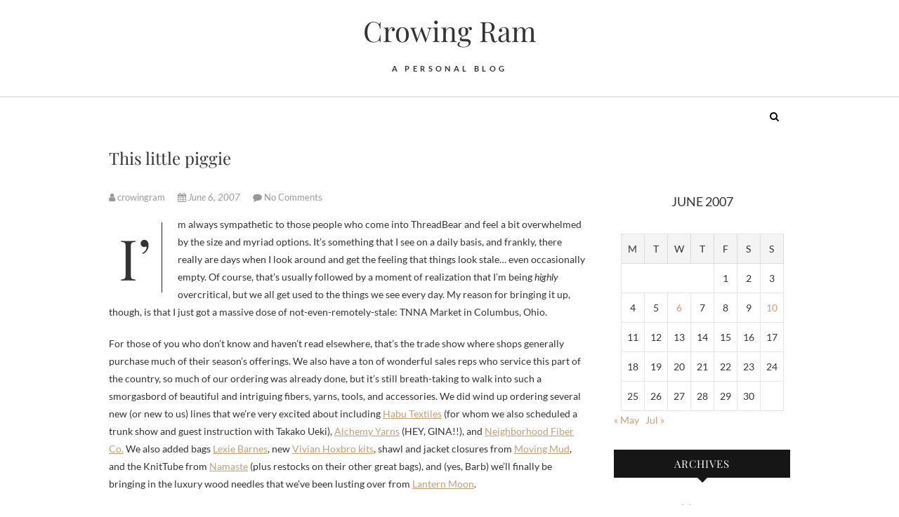

--- FILE ---
content_type: text/html; charset=UTF-8
request_url: https://www.crowingram.com/2007/06/06/142/
body_size: 13582
content:
<!DOCTYPE html>
<html lang="en-US">
<head>
<meta charset="UTF-8" />
<link rel="profile" href="http://gmpg.org/xfn/11" />
<link rel="pingback" href="https://www.crowingram.com/xmlrpc.php" />
<title>This little piggie &#8211; Crowing Ram</title>
<meta name='robots' content='max-image-preview:large' />
<link rel="alternate" type="application/rss+xml" title="Crowing Ram &raquo; Feed" href="https://www.crowingram.com/feed/" />
<link rel="alternate" type="application/rss+xml" title="Crowing Ram &raquo; Comments Feed" href="https://www.crowingram.com/comments/feed/" />
<link rel="alternate" type="application/rss+xml" title="Crowing Ram &raquo; This little piggie Comments Feed" href="https://www.crowingram.com/2007/06/06/142/feed/" />
<script type="text/javascript">
/* <![CDATA[ */
window._wpemojiSettings = {"baseUrl":"https:\/\/s.w.org\/images\/core\/emoji\/14.0.0\/72x72\/","ext":".png","svgUrl":"https:\/\/s.w.org\/images\/core\/emoji\/14.0.0\/svg\/","svgExt":".svg","source":{"concatemoji":"https:\/\/www.crowingram.com\/wp-includes\/js\/wp-emoji-release.min.js?ver=6.4.7"}};
/*! This file is auto-generated */
!function(i,n){var o,s,e;function c(e){try{var t={supportTests:e,timestamp:(new Date).valueOf()};sessionStorage.setItem(o,JSON.stringify(t))}catch(e){}}function p(e,t,n){e.clearRect(0,0,e.canvas.width,e.canvas.height),e.fillText(t,0,0);var t=new Uint32Array(e.getImageData(0,0,e.canvas.width,e.canvas.height).data),r=(e.clearRect(0,0,e.canvas.width,e.canvas.height),e.fillText(n,0,0),new Uint32Array(e.getImageData(0,0,e.canvas.width,e.canvas.height).data));return t.every(function(e,t){return e===r[t]})}function u(e,t,n){switch(t){case"flag":return n(e,"\ud83c\udff3\ufe0f\u200d\u26a7\ufe0f","\ud83c\udff3\ufe0f\u200b\u26a7\ufe0f")?!1:!n(e,"\ud83c\uddfa\ud83c\uddf3","\ud83c\uddfa\u200b\ud83c\uddf3")&&!n(e,"\ud83c\udff4\udb40\udc67\udb40\udc62\udb40\udc65\udb40\udc6e\udb40\udc67\udb40\udc7f","\ud83c\udff4\u200b\udb40\udc67\u200b\udb40\udc62\u200b\udb40\udc65\u200b\udb40\udc6e\u200b\udb40\udc67\u200b\udb40\udc7f");case"emoji":return!n(e,"\ud83e\udef1\ud83c\udffb\u200d\ud83e\udef2\ud83c\udfff","\ud83e\udef1\ud83c\udffb\u200b\ud83e\udef2\ud83c\udfff")}return!1}function f(e,t,n){var r="undefined"!=typeof WorkerGlobalScope&&self instanceof WorkerGlobalScope?new OffscreenCanvas(300,150):i.createElement("canvas"),a=r.getContext("2d",{willReadFrequently:!0}),o=(a.textBaseline="top",a.font="600 32px Arial",{});return e.forEach(function(e){o[e]=t(a,e,n)}),o}function t(e){var t=i.createElement("script");t.src=e,t.defer=!0,i.head.appendChild(t)}"undefined"!=typeof Promise&&(o="wpEmojiSettingsSupports",s=["flag","emoji"],n.supports={everything:!0,everythingExceptFlag:!0},e=new Promise(function(e){i.addEventListener("DOMContentLoaded",e,{once:!0})}),new Promise(function(t){var n=function(){try{var e=JSON.parse(sessionStorage.getItem(o));if("object"==typeof e&&"number"==typeof e.timestamp&&(new Date).valueOf()<e.timestamp+604800&&"object"==typeof e.supportTests)return e.supportTests}catch(e){}return null}();if(!n){if("undefined"!=typeof Worker&&"undefined"!=typeof OffscreenCanvas&&"undefined"!=typeof URL&&URL.createObjectURL&&"undefined"!=typeof Blob)try{var e="postMessage("+f.toString()+"("+[JSON.stringify(s),u.toString(),p.toString()].join(",")+"));",r=new Blob([e],{type:"text/javascript"}),a=new Worker(URL.createObjectURL(r),{name:"wpTestEmojiSupports"});return void(a.onmessage=function(e){c(n=e.data),a.terminate(),t(n)})}catch(e){}c(n=f(s,u,p))}t(n)}).then(function(e){for(var t in e)n.supports[t]=e[t],n.supports.everything=n.supports.everything&&n.supports[t],"flag"!==t&&(n.supports.everythingExceptFlag=n.supports.everythingExceptFlag&&n.supports[t]);n.supports.everythingExceptFlag=n.supports.everythingExceptFlag&&!n.supports.flag,n.DOMReady=!1,n.readyCallback=function(){n.DOMReady=!0}}).then(function(){return e}).then(function(){var e;n.supports.everything||(n.readyCallback(),(e=n.source||{}).concatemoji?t(e.concatemoji):e.wpemoji&&e.twemoji&&(t(e.twemoji),t(e.wpemoji)))}))}((window,document),window._wpemojiSettings);
/* ]]> */
</script>
<style id='wp-emoji-styles-inline-css' type='text/css'>

	img.wp-smiley, img.emoji {
		display: inline !important;
		border: none !important;
		box-shadow: none !important;
		height: 1em !important;
		width: 1em !important;
		margin: 0 0.07em !important;
		vertical-align: -0.1em !important;
		background: none !important;
		padding: 0 !important;
	}
</style>
<link rel='stylesheet' id='wp-block-library-css' href='https://www.crowingram.com/wp-includes/css/dist/block-library/style.min.css?ver=6.4.7' type='text/css' media='all' />
<style id='classic-theme-styles-inline-css' type='text/css'>
/*! This file is auto-generated */
.wp-block-button__link{color:#fff;background-color:#32373c;border-radius:9999px;box-shadow:none;text-decoration:none;padding:calc(.667em + 2px) calc(1.333em + 2px);font-size:1.125em}.wp-block-file__button{background:#32373c;color:#fff;text-decoration:none}
</style>
<style id='global-styles-inline-css' type='text/css'>
body{--wp--preset--color--black: #000000;--wp--preset--color--cyan-bluish-gray: #abb8c3;--wp--preset--color--white: #ffffff;--wp--preset--color--pale-pink: #f78da7;--wp--preset--color--vivid-red: #cf2e2e;--wp--preset--color--luminous-vivid-orange: #ff6900;--wp--preset--color--luminous-vivid-amber: #fcb900;--wp--preset--color--light-green-cyan: #7bdcb5;--wp--preset--color--vivid-green-cyan: #00d084;--wp--preset--color--pale-cyan-blue: #8ed1fc;--wp--preset--color--vivid-cyan-blue: #0693e3;--wp--preset--color--vivid-purple: #9b51e0;--wp--preset--gradient--vivid-cyan-blue-to-vivid-purple: linear-gradient(135deg,rgba(6,147,227,1) 0%,rgb(155,81,224) 100%);--wp--preset--gradient--light-green-cyan-to-vivid-green-cyan: linear-gradient(135deg,rgb(122,220,180) 0%,rgb(0,208,130) 100%);--wp--preset--gradient--luminous-vivid-amber-to-luminous-vivid-orange: linear-gradient(135deg,rgba(252,185,0,1) 0%,rgba(255,105,0,1) 100%);--wp--preset--gradient--luminous-vivid-orange-to-vivid-red: linear-gradient(135deg,rgba(255,105,0,1) 0%,rgb(207,46,46) 100%);--wp--preset--gradient--very-light-gray-to-cyan-bluish-gray: linear-gradient(135deg,rgb(238,238,238) 0%,rgb(169,184,195) 100%);--wp--preset--gradient--cool-to-warm-spectrum: linear-gradient(135deg,rgb(74,234,220) 0%,rgb(151,120,209) 20%,rgb(207,42,186) 40%,rgb(238,44,130) 60%,rgb(251,105,98) 80%,rgb(254,248,76) 100%);--wp--preset--gradient--blush-light-purple: linear-gradient(135deg,rgb(255,206,236) 0%,rgb(152,150,240) 100%);--wp--preset--gradient--blush-bordeaux: linear-gradient(135deg,rgb(254,205,165) 0%,rgb(254,45,45) 50%,rgb(107,0,62) 100%);--wp--preset--gradient--luminous-dusk: linear-gradient(135deg,rgb(255,203,112) 0%,rgb(199,81,192) 50%,rgb(65,88,208) 100%);--wp--preset--gradient--pale-ocean: linear-gradient(135deg,rgb(255,245,203) 0%,rgb(182,227,212) 50%,rgb(51,167,181) 100%);--wp--preset--gradient--electric-grass: linear-gradient(135deg,rgb(202,248,128) 0%,rgb(113,206,126) 100%);--wp--preset--gradient--midnight: linear-gradient(135deg,rgb(2,3,129) 0%,rgb(40,116,252) 100%);--wp--preset--font-size--small: 13px;--wp--preset--font-size--medium: 20px;--wp--preset--font-size--large: 36px;--wp--preset--font-size--x-large: 42px;--wp--preset--spacing--20: 0.44rem;--wp--preset--spacing--30: 0.67rem;--wp--preset--spacing--40: 1rem;--wp--preset--spacing--50: 1.5rem;--wp--preset--spacing--60: 2.25rem;--wp--preset--spacing--70: 3.38rem;--wp--preset--spacing--80: 5.06rem;--wp--preset--shadow--natural: 6px 6px 9px rgba(0, 0, 0, 0.2);--wp--preset--shadow--deep: 12px 12px 50px rgba(0, 0, 0, 0.4);--wp--preset--shadow--sharp: 6px 6px 0px rgba(0, 0, 0, 0.2);--wp--preset--shadow--outlined: 6px 6px 0px -3px rgba(255, 255, 255, 1), 6px 6px rgba(0, 0, 0, 1);--wp--preset--shadow--crisp: 6px 6px 0px rgba(0, 0, 0, 1);}:where(.is-layout-flex){gap: 0.5em;}:where(.is-layout-grid){gap: 0.5em;}body .is-layout-flow > .alignleft{float: left;margin-inline-start: 0;margin-inline-end: 2em;}body .is-layout-flow > .alignright{float: right;margin-inline-start: 2em;margin-inline-end: 0;}body .is-layout-flow > .aligncenter{margin-left: auto !important;margin-right: auto !important;}body .is-layout-constrained > .alignleft{float: left;margin-inline-start: 0;margin-inline-end: 2em;}body .is-layout-constrained > .alignright{float: right;margin-inline-start: 2em;margin-inline-end: 0;}body .is-layout-constrained > .aligncenter{margin-left: auto !important;margin-right: auto !important;}body .is-layout-constrained > :where(:not(.alignleft):not(.alignright):not(.alignfull)){max-width: var(--wp--style--global--content-size);margin-left: auto !important;margin-right: auto !important;}body .is-layout-constrained > .alignwide{max-width: var(--wp--style--global--wide-size);}body .is-layout-flex{display: flex;}body .is-layout-flex{flex-wrap: wrap;align-items: center;}body .is-layout-flex > *{margin: 0;}body .is-layout-grid{display: grid;}body .is-layout-grid > *{margin: 0;}:where(.wp-block-columns.is-layout-flex){gap: 2em;}:where(.wp-block-columns.is-layout-grid){gap: 2em;}:where(.wp-block-post-template.is-layout-flex){gap: 1.25em;}:where(.wp-block-post-template.is-layout-grid){gap: 1.25em;}.has-black-color{color: var(--wp--preset--color--black) !important;}.has-cyan-bluish-gray-color{color: var(--wp--preset--color--cyan-bluish-gray) !important;}.has-white-color{color: var(--wp--preset--color--white) !important;}.has-pale-pink-color{color: var(--wp--preset--color--pale-pink) !important;}.has-vivid-red-color{color: var(--wp--preset--color--vivid-red) !important;}.has-luminous-vivid-orange-color{color: var(--wp--preset--color--luminous-vivid-orange) !important;}.has-luminous-vivid-amber-color{color: var(--wp--preset--color--luminous-vivid-amber) !important;}.has-light-green-cyan-color{color: var(--wp--preset--color--light-green-cyan) !important;}.has-vivid-green-cyan-color{color: var(--wp--preset--color--vivid-green-cyan) !important;}.has-pale-cyan-blue-color{color: var(--wp--preset--color--pale-cyan-blue) !important;}.has-vivid-cyan-blue-color{color: var(--wp--preset--color--vivid-cyan-blue) !important;}.has-vivid-purple-color{color: var(--wp--preset--color--vivid-purple) !important;}.has-black-background-color{background-color: var(--wp--preset--color--black) !important;}.has-cyan-bluish-gray-background-color{background-color: var(--wp--preset--color--cyan-bluish-gray) !important;}.has-white-background-color{background-color: var(--wp--preset--color--white) !important;}.has-pale-pink-background-color{background-color: var(--wp--preset--color--pale-pink) !important;}.has-vivid-red-background-color{background-color: var(--wp--preset--color--vivid-red) !important;}.has-luminous-vivid-orange-background-color{background-color: var(--wp--preset--color--luminous-vivid-orange) !important;}.has-luminous-vivid-amber-background-color{background-color: var(--wp--preset--color--luminous-vivid-amber) !important;}.has-light-green-cyan-background-color{background-color: var(--wp--preset--color--light-green-cyan) !important;}.has-vivid-green-cyan-background-color{background-color: var(--wp--preset--color--vivid-green-cyan) !important;}.has-pale-cyan-blue-background-color{background-color: var(--wp--preset--color--pale-cyan-blue) !important;}.has-vivid-cyan-blue-background-color{background-color: var(--wp--preset--color--vivid-cyan-blue) !important;}.has-vivid-purple-background-color{background-color: var(--wp--preset--color--vivid-purple) !important;}.has-black-border-color{border-color: var(--wp--preset--color--black) !important;}.has-cyan-bluish-gray-border-color{border-color: var(--wp--preset--color--cyan-bluish-gray) !important;}.has-white-border-color{border-color: var(--wp--preset--color--white) !important;}.has-pale-pink-border-color{border-color: var(--wp--preset--color--pale-pink) !important;}.has-vivid-red-border-color{border-color: var(--wp--preset--color--vivid-red) !important;}.has-luminous-vivid-orange-border-color{border-color: var(--wp--preset--color--luminous-vivid-orange) !important;}.has-luminous-vivid-amber-border-color{border-color: var(--wp--preset--color--luminous-vivid-amber) !important;}.has-light-green-cyan-border-color{border-color: var(--wp--preset--color--light-green-cyan) !important;}.has-vivid-green-cyan-border-color{border-color: var(--wp--preset--color--vivid-green-cyan) !important;}.has-pale-cyan-blue-border-color{border-color: var(--wp--preset--color--pale-cyan-blue) !important;}.has-vivid-cyan-blue-border-color{border-color: var(--wp--preset--color--vivid-cyan-blue) !important;}.has-vivid-purple-border-color{border-color: var(--wp--preset--color--vivid-purple) !important;}.has-vivid-cyan-blue-to-vivid-purple-gradient-background{background: var(--wp--preset--gradient--vivid-cyan-blue-to-vivid-purple) !important;}.has-light-green-cyan-to-vivid-green-cyan-gradient-background{background: var(--wp--preset--gradient--light-green-cyan-to-vivid-green-cyan) !important;}.has-luminous-vivid-amber-to-luminous-vivid-orange-gradient-background{background: var(--wp--preset--gradient--luminous-vivid-amber-to-luminous-vivid-orange) !important;}.has-luminous-vivid-orange-to-vivid-red-gradient-background{background: var(--wp--preset--gradient--luminous-vivid-orange-to-vivid-red) !important;}.has-very-light-gray-to-cyan-bluish-gray-gradient-background{background: var(--wp--preset--gradient--very-light-gray-to-cyan-bluish-gray) !important;}.has-cool-to-warm-spectrum-gradient-background{background: var(--wp--preset--gradient--cool-to-warm-spectrum) !important;}.has-blush-light-purple-gradient-background{background: var(--wp--preset--gradient--blush-light-purple) !important;}.has-blush-bordeaux-gradient-background{background: var(--wp--preset--gradient--blush-bordeaux) !important;}.has-luminous-dusk-gradient-background{background: var(--wp--preset--gradient--luminous-dusk) !important;}.has-pale-ocean-gradient-background{background: var(--wp--preset--gradient--pale-ocean) !important;}.has-electric-grass-gradient-background{background: var(--wp--preset--gradient--electric-grass) !important;}.has-midnight-gradient-background{background: var(--wp--preset--gradient--midnight) !important;}.has-small-font-size{font-size: var(--wp--preset--font-size--small) !important;}.has-medium-font-size{font-size: var(--wp--preset--font-size--medium) !important;}.has-large-font-size{font-size: var(--wp--preset--font-size--large) !important;}.has-x-large-font-size{font-size: var(--wp--preset--font-size--x-large) !important;}
.wp-block-navigation a:where(:not(.wp-element-button)){color: inherit;}
:where(.wp-block-post-template.is-layout-flex){gap: 1.25em;}:where(.wp-block-post-template.is-layout-grid){gap: 1.25em;}
:where(.wp-block-columns.is-layout-flex){gap: 2em;}:where(.wp-block-columns.is-layout-grid){gap: 2em;}
.wp-block-pullquote{font-size: 1.5em;line-height: 1.6;}
</style>
<link rel='stylesheet' id='edge-style-css' href='https://www.crowingram.com/wp-content/themes/edge/style.css?ver=6.4.7' type='text/css' media='all' />
<link rel='stylesheet' id='font-awesome-css' href='https://www.crowingram.com/wp-content/themes/edge/assets/font-awesome/css/font-awesome.min.css?ver=6.4.7' type='text/css' media='all' />
<link rel='stylesheet' id='edge-responsive-css' href='https://www.crowingram.com/wp-content/themes/edge/css/responsive.css?ver=6.4.7' type='text/css' media='all' />
<link rel='stylesheet' id='edge_google_fonts-css' href='https://www.crowingram.com/wp-content/fonts/13ce2d6a8620fbe3ec7663ca0b768de1.css?ver=6.4.7' type='text/css' media='all' />
<script type="text/javascript" src="https://www.crowingram.com/wp-includes/js/jquery/jquery.min.js?ver=3.7.1" id="jquery-core-js"></script>
<script type="text/javascript" src="https://www.crowingram.com/wp-includes/js/jquery/jquery-migrate.min.js?ver=3.4.1" id="jquery-migrate-js"></script>
<script type="text/javascript" src="https://www.crowingram.com/wp-content/themes/edge/js/edge-main.js?ver=6.4.7" id="edge-main-js"></script>
<!--[if lt IE 9]>
<script type="text/javascript" src="https://www.crowingram.com/wp-content/themes/edge/js/html5.js?ver=3.7.3" id="html5-js"></script>
<![endif]-->
<link rel="https://api.w.org/" href="https://www.crowingram.com/wp-json/" /><link rel="alternate" type="application/json" href="https://www.crowingram.com/wp-json/wp/v2/posts/142" /><link rel="EditURI" type="application/rsd+xml" title="RSD" href="https://www.crowingram.com/xmlrpc.php?rsd" />
<meta name="generator" content="WordPress 6.4.7" />
<link rel="canonical" href="https://www.crowingram.com/2007/06/06/142/" />
<link rel='shortlink' href='https://www.crowingram.com/?p=142' />
<link rel="alternate" type="application/json+oembed" href="https://www.crowingram.com/wp-json/oembed/1.0/embed?url=https%3A%2F%2Fwww.crowingram.com%2F2007%2F06%2F06%2F142%2F" />
<link rel="alternate" type="text/xml+oembed" href="https://www.crowingram.com/wp-json/oembed/1.0/embed?url=https%3A%2F%2Fwww.crowingram.com%2F2007%2F06%2F06%2F142%2F&#038;format=xml" />
	<meta name="viewport" content="width=device-width" />
	<style type="text/css">.recentcomments a{display:inline !important;padding:0 !important;margin:0 !important;}</style></head>
<body class="post-template-default single single-post postid-142 single-format-standard wp-embed-responsive">
	<div id="page" class="hfeed site">
	<a class="skip-link screen-reader-text" href="#content">Skip to content</a>
<!-- Masthead ============================================= -->
<header id="masthead" class="site-header" role="banner">
				<div class="top-header">
			<div class="container clearfix">
				<div class="header-social-block">	<div class="social-links clearfix">
			</div><!-- end .social-links -->
</div><!-- end .header-social-block --><div id="site-branding"> <h2 id="site-title"> 			<a href="https://www.crowingram.com/" title="Crowing Ram" rel="home"> Crowing Ram </a>
			 </h2> <!-- end .site-title --> 				<div id="site-description"> A Personal Blog </div> <!-- end #site-description -->
			</div>			</div> <!-- end .container -->
		</div> <!-- end .top-header -->
		<!-- Main Header============================================= -->
				<div id="sticky_header">
					<div class="container clearfix">
					  	<h3 class="nav-site-title">
							<a href="https://www.crowingram.com/" title="Crowing Ram">Crowing Ram</a>
						</h3>
					<!-- end .nav-site-title -->
						<!-- Main Nav ============================================= -->
												<nav id="site-navigation" class="main-navigation clearfix" role="navigation" aria-label="Main Menu">
							<button class="menu-toggle" aria-controls="primary-menu" aria-expanded="false" type="button">
								<span class="line-one"></span>
					  			<span class="line-two"></span>
					  			<span class="line-three"></span>
						  	</button>
					  	<!-- end .menu-toggle -->
													</nav> <!-- end #site-navigation -->
													<button id="search-toggle" class="header-search" type="button"></button>
							<div id="search-box" class="clearfix">
								<form class="search-form" action="https://www.crowingram.com/" method="get">
		<input type="search" name="s" class="search-field" placeholder="Search &hellip;" autocomplete="off">
	<button type="submit" class="search-submit"><i class="fa fa-search"></i></button>
	</form> <!-- end .search-form -->							</div>  <!-- end #search-box -->
						</div> <!-- end .container -->
			</div> <!-- end #sticky_header --></header> <!-- end #masthead -->
<!-- Main Page Start ============================================= -->
<div id="content">
<div class="container clearfix">
	<div class="page-header">
					<h1 class="page-title">This little piggie</h1>
			<!-- .page-title -->
						<!-- .breadcrumb -->
	</div>
	<!-- .page-header -->

<div id="primary">
	<main id="main" class="site-main clearfix" role="main">
				<article id="post-142" class="post-142 post type-post status-publish format-standard hentry category-uncategorized">
				<header class="entry-header">
										<div class="entry-meta">
												<span class="author vcard"><a href="https://www.crowingram.com/author/crowingram/" title="crowingram"><i class="fa fa-user"></i>
						crowingram </a></span> <span class="posted-on"><a title="5:24 pm" href="https://www.crowingram.com/2007/06/06/142/"><i class="fa fa-calendar"></i>
						June 6, 2007 </a></span>
												<span class="comments"><i class="fa fa-comment"></i>
						<a href="https://www.crowingram.com/2007/06/06/142/#respond">No Comments</a> </span>
											</div> <!-- end .entry-meta -->
									</header> <!-- end .entry-header -->
						<div class="entry-content clearfix">
			<p>I&#8217;m always sympathetic to those people who come into ThreadBear and feel a bit overwhelmed by the size and myriad options. It&#8217;s something that I see on a daily basis, and frankly, there really are days when I look around and get the feeling that things look stale&#8230; even occasionally empty. Of course, that&#8217;s usually followed by a moment of realization that I&#8217;m being <em>highly</em> overcritical, but we all get used to the things we see every day. My reason for bringing it up, though, is that I just got a massive dose of not-even-remotely-stale: TNNA Market in Columbus, Ohio.</p>
<p>For those of you who don&#8217;t know and haven&#8217;t read elsewhere, that&#8217;s the trade show where shops generally purchase much of their season&#8217;s offerings. We also have a ton of wonderful sales reps who service this part of the country, so much of our ordering was already done, but it&#8217;s still breath-taking to walk into such a smorgasbord of beautiful and intriguing fibers, yarns, tools, and accessories. We did wind up ordering several new (or new to us) lines that we&#8217;re very excited about including <a href="http://www.habutextiles.com/" target="_blank">Habu Textiles</a> (for whom we also scheduled a trunk show and guest instruction with Takako Ueki), <a href="http://www.alchemyyarns.com/" target="_blank">Alchemy Yarns</a> (HEY, GINA!!), and <a href="http://www.neighborhoodfiberco.com/" target="_blank">Neighborhood Fiber Co.</a> We also added bags <a href="http://www.lexiebarnes.com/" target="_blank">Lexie Barnes</a>, new <a href="http://www.harrisvilledesigns.com/html/vivian.html" target="_blank">Vivian Hoxbro kits</a>, shawl and jacket closures from <a href="http://movingmud.com/" target="_blank">Moving Mud</a>, and the KnitTube from <a href="http://www.namasteneedles.com/products/handbags.php" target="_blank">Namaste</a> (plus restocks on their other great bags), and (yes, Barb) we&#8217;ll finally be bringing in the luxury wood needles that we&#8217;ve been lusting over from <a href="http://www.lanternmoon.com/landing_needles.asp" target="_blank">Lantern Moon</a>.</p>
<p>As much as anything, though, the highlights of the trip for me were the numerous connections we were able to make with folks from all over North America. We had a great dinner with our friend and <a href="http://www.kertzer.com/" target="_blank">S. R. Kertzer</a> sales rep, Norm Bagley, and got to finally meet his delightful wife, Judy. We showed up for dinner and found out that we were also being joined by designer Sandi Prosser who turned out to be a hoot (by the way, Sandi, e-mail me if you read this&#8230; I have that billboard photo for you). We had beer and sushi to eighties disco with indigirl, Amy Swenson of Make One, and her partner, Sandra. It was also the weekend for Columbus&#8217; gallery walk, so Saturday night, Rob and I met <a href="http://www.lucyneatby.com/" target="_blank">Lucy Neatby</a> and Susan (sorry, Susan&#8230; I never noticed your last name) for a fun, funny, and quite loud dinner at Haiku for AMAZING sushi and marching band music (by what appeared to be more of a sashaying band&#8230; well, except for the women) and walked back through the throng of people and checked out a bit of the ambiance of Ohio&#8217;s capitol city&#8217;s High Street. We played with our buddy Jillian Moreno, our favorite Canadian wool-a-phobic, <a href="http://amysinger.ca/" target="_blank">Amy Singer</a>, and the ever-so-humble and eminently talented Annie Modesitt, made crazy face with Cookie A, and were delighted to meet Kristi Porter, Drew Emborsky, Amy O&#8217;Neill Houck. Sally Melville introduced us to her daughter (who is beautiful, by the way). AHH!!! We just saw EVERYBODY! </p>
<p>Oh, I can&#8217;t NOT mention this. We had a wonderful conversation with Stacy Charles. Since, we joined TNNA, each time we&#8217;ve seen him, he&#8217;s been running to be someplace else. He&#8217;s served as TNNA President, and as owner of <a href="http://www.tahkistacycharles.com/" target="_blank">Tahki-Stacy Charles</a>, there&#8217;s always someone vying for his attention. But he was very gracious with his time, invited us to have a seat, and had quite a nice conversation with us about how ThreadBear got started, how things were going, and where we were headed. Now, I had always heard that he was a nice guy, but I had no idea. I&#8217;m fond of many of our vendors, but it&#8217;s really easy to sell products when you know the people behind them are interested, not only in their own bottom line, but yours and your customers&#8217;. </p>
<p><strong>Dream in Color Tulip Baby Sweater</strong></p>
<p>Rob and I made our name in this business putting together kits and colorways for people. Recently, Stephanie Pearl-McPhee posted her interest in the Tulip Baby Sweater from Dream in Color, and the knitting world went nuts. It&#8217;s a very cute sweater, certainly. And we love the yarns. But really&#8230; did you think we&#8217;d settle for the original? It&#8217;s available as a kit, but so are the other eight color options below. If you&#8217;re interested in picking one up, let us know at <a href="mailto:orders@threadbearfiberarts.com">orders@threadbearfiberarts.com</a>.</p>
<p><img decoding="async" src="/images/archive/pto-070606tulip00.jpg"><br />Original</p>
<p><img decoding="async" src="/images/archive/pto-070606tulip01.jpg"><br />TBT01</p>
<p><img decoding="async" src="/images/archive/pto-070606tulip02.jpg"><br />TBT02</p>
<p><img decoding="async" src="/images/archive/pto-070606tulip03.jpg"><br />TBT03</p>
<p><img decoding="async" src="/images/archive/pto-070606tulip04.jpg"><br />TBT04</p>
<p><img decoding="async" src="/images/archive/pto-070606tulip05.jpg"><br />TBT05</p>
<p><img decoding="async" src="/images/archive/pto-070606tulip06.jpg"><br />TBT06</p>
<p><img decoding="async" src="/images/archive/pto-070606tulip07.jpg"><br />TBT07</p>
<p><img decoding="async" src="/images/archive/pto-070606tulip08.jpg"><br />TBT08</p>
<p>If you&#8217;re paying attention, you may realize that the even numbered offerings are actually the inverse of the preceding odd-numbered colorways.  Each kit will contain enough yarn to complete the project as written in the selected colorway.  That means that if you switch the colors around, you&#8217;re apt to run out of yarn.  The kits will run $32 plus tax (where applicable) and shipping (again, where applicable).  <strike>Please contact us at <a href="mailto:orders@threadbearfiberarts.com">orders@threadbearfiberarts.com</a> to order or call 517-703-9276 (YARN) or toll-free at 866-939-2327 (BEAR).</strike></p>
<p>Have a wonderful evening, and I&#8217;ll talk to you soon&#8230; yes, I said soon.  😉</p>
		</div> <!-- .entry-content -->
						<footer class="entry-footer">
										<span class="cat-links">
					Category : <a href="https://www.crowingram.com/category/uncategorized/" rel="category tag">Uncategorized</a>					</span> <!-- end .cat-links -->
									</footer> <!-- .entry-meta -->
							<ul class="default-wp-page clearfix">
					<li class="previous"> <a href="https://www.crowingram.com/2007/05/18/141/" rel="prev"><span class="meta-nav">&larr;</span> Busy as a Beaver&#8230; or a Woodchuck</a> </li>
					<li class="next"> <a href="https://www.crowingram.com/2007/06/10/143/" rel="next">Kits &#8216;n Grins <span class="meta-nav">&rarr;</span></a> </li>
				</ul>
					
<div id="comments" class="comments-area">
				<div id="respond" class="comment-respond">
		<h3 id="reply-title" class="comment-reply-title">Leave a Reply <small><a rel="nofollow" id="cancel-comment-reply-link" href="/2007/06/06/142/#respond" style="display:none;">Cancel reply</a></small></h3><form action="https://www.crowingram.com/wp-comments-post.php" method="post" id="commentform" class="comment-form" novalidate><p class="comment-notes"><span id="email-notes">Your email address will not be published.</span> <span class="required-field-message">Required fields are marked <span class="required">*</span></span></p><p class="comment-form-comment"><label for="comment">Comment <span class="required">*</span></label> <textarea id="comment" name="comment" cols="45" rows="8" maxlength="65525" required></textarea></p><p class="comment-form-author"><label for="author">Name <span class="required">*</span></label> <input id="author" name="author" type="text" value="" size="30" maxlength="245" autocomplete="name" required /></p>
<p class="comment-form-email"><label for="email">Email <span class="required">*</span></label> <input id="email" name="email" type="email" value="" size="30" maxlength="100" aria-describedby="email-notes" autocomplete="email" required /></p>
<p class="comment-form-url"><label for="url">Website</label> <input id="url" name="url" type="url" value="" size="30" maxlength="200" autocomplete="url" /></p>
<p class="form-submit"><input name="submit" type="submit" id="submit" class="submit" value="Post Comment" /> <input type='hidden' name='comment_post_ID' value='142' id='comment_post_ID' />
<input type='hidden' name='comment_parent' id='comment_parent' value='0' />
</p><p style="display: none;"><input type="hidden" id="akismet_comment_nonce" name="akismet_comment_nonce" value="0d4b6d246f" /></p><p style="display: none !important;"><label>&#916;<textarea name="ak_hp_textarea" cols="45" rows="8" maxlength="100"></textarea></label><input type="hidden" id="ak_js_1" name="ak_js" value="221"/><script>document.getElementById( "ak_js_1" ).setAttribute( "value", ( new Date() ).getTime() );</script></p></form>	</div><!-- #respond -->
	<p class="akismet_comment_form_privacy_notice">This site uses Akismet to reduce spam. <a href="https://akismet.com/privacy/" target="_blank" rel="nofollow noopener">Learn how your comment data is processed</a>.</p></div> <!-- .comments-area -->			</article>
		</section> <!-- .post -->
		</main> <!-- #main -->
	</div> <!-- #primary -->

<aside id="secondary" role="complementary">
    <aside id="calendar-2" class="widget widget_calendar"><div id="calendar_wrap" class="calendar_wrap"><table id="wp-calendar" class="wp-calendar-table">
	<caption>June 2007</caption>
	<thead>
	<tr>
		<th scope="col" title="Monday">M</th>
		<th scope="col" title="Tuesday">T</th>
		<th scope="col" title="Wednesday">W</th>
		<th scope="col" title="Thursday">T</th>
		<th scope="col" title="Friday">F</th>
		<th scope="col" title="Saturday">S</th>
		<th scope="col" title="Sunday">S</th>
	</tr>
	</thead>
	<tbody>
	<tr>
		<td colspan="4" class="pad">&nbsp;</td><td>1</td><td>2</td><td>3</td>
	</tr>
	<tr>
		<td>4</td><td>5</td><td><a href="https://www.crowingram.com/2007/06/06/" aria-label="Posts published on June 6, 2007">6</a></td><td>7</td><td>8</td><td>9</td><td><a href="https://www.crowingram.com/2007/06/10/" aria-label="Posts published on June 10, 2007">10</a></td>
	</tr>
	<tr>
		<td>11</td><td>12</td><td>13</td><td>14</td><td>15</td><td>16</td><td>17</td>
	</tr>
	<tr>
		<td>18</td><td>19</td><td>20</td><td>21</td><td>22</td><td>23</td><td>24</td>
	</tr>
	<tr>
		<td>25</td><td>26</td><td>27</td><td>28</td><td>29</td><td>30</td>
		<td class="pad" colspan="1">&nbsp;</td>
	</tr>
	</tbody>
	</table><nav aria-label="Previous and next months" class="wp-calendar-nav">
		<span class="wp-calendar-nav-prev"><a href="https://www.crowingram.com/2007/05/">&laquo; May</a></span>
		<span class="pad">&nbsp;</span>
		<span class="wp-calendar-nav-next"><a href="https://www.crowingram.com/2007/07/">Jul &raquo;</a></span>
	</nav></div></aside><aside id="archives-3" class="widget widget_archive"><h2 class="widget-title">Archives</h2>
			<ul>
					<li><a href='https://www.crowingram.com/2021/10/'>October 2021</a>&nbsp;(1)</li>
	<li><a href='https://www.crowingram.com/2021/08/'>August 2021</a>&nbsp;(1)</li>
	<li><a href='https://www.crowingram.com/2020/03/'>March 2020</a>&nbsp;(1)</li>
	<li><a href='https://www.crowingram.com/2019/09/'>September 2019</a>&nbsp;(1)</li>
	<li><a href='https://www.crowingram.com/2019/01/'>January 2019</a>&nbsp;(4)</li>
	<li><a href='https://www.crowingram.com/2018/11/'>November 2018</a>&nbsp;(3)</li>
	<li><a href='https://www.crowingram.com/2018/10/'>October 2018</a>&nbsp;(1)</li>
	<li><a href='https://www.crowingram.com/2018/02/'>February 2018</a>&nbsp;(1)</li>
	<li><a href='https://www.crowingram.com/2016/09/'>September 2016</a>&nbsp;(1)</li>
	<li><a href='https://www.crowingram.com/2014/03/'>March 2014</a>&nbsp;(3)</li>
	<li><a href='https://www.crowingram.com/2014/01/'>January 2014</a>&nbsp;(3)</li>
	<li><a href='https://www.crowingram.com/2010/02/'>February 2010</a>&nbsp;(1)</li>
	<li><a href='https://www.crowingram.com/2009/11/'>November 2009</a>&nbsp;(1)</li>
	<li><a href='https://www.crowingram.com/2009/10/'>October 2009</a>&nbsp;(2)</li>
	<li><a href='https://www.crowingram.com/2009/09/'>September 2009</a>&nbsp;(4)</li>
	<li><a href='https://www.crowingram.com/2009/08/'>August 2009</a>&nbsp;(1)</li>
	<li><a href='https://www.crowingram.com/2009/05/'>May 2009</a>&nbsp;(4)</li>
	<li><a href='https://www.crowingram.com/2009/01/'>January 2009</a>&nbsp;(5)</li>
	<li><a href='https://www.crowingram.com/2008/10/'>October 2008</a>&nbsp;(3)</li>
	<li><a href='https://www.crowingram.com/2008/09/'>September 2008</a>&nbsp;(2)</li>
	<li><a href='https://www.crowingram.com/2007/10/'>October 2007</a>&nbsp;(1)</li>
	<li><a href='https://www.crowingram.com/2007/09/'>September 2007</a>&nbsp;(1)</li>
	<li><a href='https://www.crowingram.com/2007/07/'>July 2007</a>&nbsp;(6)</li>
	<li><a href='https://www.crowingram.com/2007/06/'>June 2007</a>&nbsp;(2)</li>
	<li><a href='https://www.crowingram.com/2007/05/'>May 2007</a>&nbsp;(1)</li>
	<li><a href='https://www.crowingram.com/2007/03/'>March 2007</a>&nbsp;(3)</li>
	<li><a href='https://www.crowingram.com/2007/02/'>February 2007</a>&nbsp;(10)</li>
	<li><a href='https://www.crowingram.com/2007/01/'>January 2007</a>&nbsp;(1)</li>
	<li><a href='https://www.crowingram.com/2006/12/'>December 2006</a>&nbsp;(1)</li>
	<li><a href='https://www.crowingram.com/2006/09/'>September 2006</a>&nbsp;(1)</li>
	<li><a href='https://www.crowingram.com/2006/07/'>July 2006</a>&nbsp;(7)</li>
	<li><a href='https://www.crowingram.com/2006/06/'>June 2006</a>&nbsp;(2)</li>
	<li><a href='https://www.crowingram.com/2006/03/'>March 2006</a>&nbsp;(1)</li>
	<li><a href='https://www.crowingram.com/2006/01/'>January 2006</a>&nbsp;(2)</li>
	<li><a href='https://www.crowingram.com/2005/10/'>October 2005</a>&nbsp;(1)</li>
	<li><a href='https://www.crowingram.com/2005/07/'>July 2005</a>&nbsp;(2)</li>
	<li><a href='https://www.crowingram.com/2005/06/'>June 2005</a>&nbsp;(1)</li>
	<li><a href='https://www.crowingram.com/2005/04/'>April 2005</a>&nbsp;(2)</li>
	<li><a href='https://www.crowingram.com/2005/02/'>February 2005</a>&nbsp;(3)</li>
	<li><a href='https://www.crowingram.com/2004/09/'>September 2004</a>&nbsp;(1)</li>
	<li><a href='https://www.crowingram.com/2004/07/'>July 2004</a>&nbsp;(2)</li>
	<li><a href='https://www.crowingram.com/2004/06/'>June 2004</a>&nbsp;(6)</li>
	<li><a href='https://www.crowingram.com/2004/05/'>May 2004</a>&nbsp;(4)</li>
	<li><a href='https://www.crowingram.com/2004/04/'>April 2004</a>&nbsp;(2)</li>
	<li><a href='https://www.crowingram.com/2004/03/'>March 2004</a>&nbsp;(5)</li>
	<li><a href='https://www.crowingram.com/2004/02/'>February 2004</a>&nbsp;(3)</li>
	<li><a href='https://www.crowingram.com/2004/01/'>January 2004</a>&nbsp;(3)</li>
	<li><a href='https://www.crowingram.com/2003/12/'>December 2003</a>&nbsp;(2)</li>
	<li><a href='https://www.crowingram.com/2003/11/'>November 2003</a>&nbsp;(2)</li>
	<li><a href='https://www.crowingram.com/2003/10/'>October 2003</a>&nbsp;(1)</li>
	<li><a href='https://www.crowingram.com/2003/09/'>September 2003</a>&nbsp;(2)</li>
	<li><a href='https://www.crowingram.com/2003/08/'>August 2003</a>&nbsp;(1)</li>
	<li><a href='https://www.crowingram.com/2003/07/'>July 2003</a>&nbsp;(3)</li>
	<li><a href='https://www.crowingram.com/2003/06/'>June 2003</a>&nbsp;(3)</li>
	<li><a href='https://www.crowingram.com/2003/05/'>May 2003</a>&nbsp;(4)</li>
	<li><a href='https://www.crowingram.com/2003/04/'>April 2003</a>&nbsp;(3)</li>
	<li><a href='https://www.crowingram.com/2003/03/'>March 2003</a>&nbsp;(9)</li>
	<li><a href='https://www.crowingram.com/2003/02/'>February 2003</a>&nbsp;(8)</li>
	<li><a href='https://www.crowingram.com/2003/01/'>January 2003</a>&nbsp;(14)</li>
	<li><a href='https://www.crowingram.com/2002/12/'>December 2002</a>&nbsp;(3)</li>
			</ul>

			</aside><aside id="categories-3" class="widget widget_categories"><h2 class="widget-title">Categories</h2>
			<ul>
					<li class="cat-item cat-item-191"><a href="https://www.crowingram.com/category/art/">Art</a>
<ul class='children'>
	<li class="cat-item cat-item-193"><a href="https://www.crowingram.com/category/art/film/">Film</a>
</li>
</ul>
</li>
	<li class="cat-item cat-item-17"><a href="https://www.crowingram.com/category/business/">Business</a>
<ul class='children'>
	<li class="cat-item cat-item-27"><a href="https://www.crowingram.com/category/business/fiber-arts-industry/">Fiber Arts Industry</a>
</li>
</ul>
</li>
	<li class="cat-item cat-item-18"><a href="https://www.crowingram.com/category/businesses/">Businesses</a>
<ul class='children'>
	<li class="cat-item cat-item-48"><a href="https://www.crowingram.com/category/businesses/restaurants/">Restaurants</a>
	<ul class='children'>
	<li class="cat-item cat-item-54"><a href="https://www.crowingram.com/category/businesses/restaurants/taste-of-thai/">Taste of Thai, East Lansing MI</a>
</li>
	</ul>
</li>
</ul>
</li>
	<li class="cat-item cat-item-19"><a href="https://www.crowingram.com/category/caysc/">CAYSC</a>
</li>
	<li class="cat-item cat-item-20"><a href="https://www.crowingram.com/category/classes/">Classes</a>
<ul class='children'>
	<li class="cat-item cat-item-52"><a href="https://www.crowingram.com/category/classes/sock-options/">Sock Options</a>
</li>
	<li class="cat-item cat-item-66"><a href="https://www.crowingram.com/category/classes/totally-tubular-sock-construction/">Totally Tubular Sock Construction</a>
</li>
	<li class="cat-item cat-item-67"><a href="https://www.crowingram.com/category/classes/traditional-fair-isle-techniques/">Traditional Fair Isle Techniques</a>
</li>
</ul>
</li>
	<li class="cat-item cat-item-2"><a href="https://www.crowingram.com/category/culinary/">Culinary</a>
<ul class='children'>
	<li class="cat-item cat-item-195"><a href="https://www.crowingram.com/category/culinary/nutrition/">Nutrition</a>
</li>
</ul>
</li>
	<li class="cat-item cat-item-22"><a href="https://www.crowingram.com/category/design/">Design</a>
<ul class='children'>
	<li class="cat-item cat-item-83"><a href="https://www.crowingram.com/category/design/bad-ass-baby/">Bad Ass Baby</a>
</li>
	<li class="cat-item cat-item-85"><a href="https://www.crowingram.com/category/design/bewitching/">Bewitching</a>
</li>
	<li class="cat-item cat-item-23"><a href="https://www.crowingram.com/category/design/diy-victory-coat/">DIY Victory Coat</a>
</li>
	<li class="cat-item cat-item-30"><a href="https://www.crowingram.com/category/design/graphic-design/">Graphic Design</a>
</li>
	<li class="cat-item cat-item-51"><a href="https://www.crowingram.com/category/design/school-days-pullover/">School Days Pullover</a>
</li>
	<li class="cat-item cat-item-62"><a href="https://www.crowingram.com/category/design/threadybear/">ThreadyBear</a>
</li>
</ul>
</li>
	<li class="cat-item cat-item-24"><a href="https://www.crowingram.com/category/dogs/">Dogs</a>
<ul class='children'>
	<li class="cat-item cat-item-89"><a href="https://www.crowingram.com/category/dogs/busby/">Busby</a>
</li>
	<li class="cat-item cat-item-100"><a href="https://www.crowingram.com/category/dogs/connor/">Connor</a>
</li>
	<li class="cat-item cat-item-55"><a href="https://www.crowingram.com/category/dogs/tate/">Tate</a>
</li>
</ul>
</li>
	<li class="cat-item cat-item-25"><a href="https://www.crowingram.com/category/domesticity/">Domesticity</a>
</li>
	<li class="cat-item cat-item-26"><a href="https://www.crowingram.com/category/exercise/">Exercise</a>
<ul class='children'>
	<li class="cat-item cat-item-86"><a href="https://www.crowingram.com/category/exercise/bicycling/">Bicycling</a>
</li>
</ul>
</li>
	<li class="cat-item cat-item-28"><a href="https://www.crowingram.com/category/fiber-folk/">Fiber Folk</a>
<ul class='children'>
	<li class="cat-item cat-item-78"><a href="https://www.crowingram.com/category/fiber-folk/alice-starmore/">Alice Starmore</a>
</li>
	<li class="cat-item cat-item-80"><a href="https://www.crowingram.com/category/fiber-folk/ann-eugene-bourgeois-fiber-folk/">Ann &amp; Eugene Bourgeois</a>
</li>
	<li class="cat-item cat-item-81"><a href="https://www.crowingram.com/category/fiber-folk/annie-modesitt/">Annie Modesitt</a>
</li>
	<li class="cat-item cat-item-82"><a href="https://www.crowingram.com/category/fiber-folk/arnhild-hillesland/">Arnhild Hillesland</a>
</li>
	<li class="cat-item cat-item-91"><a href="https://www.crowingram.com/category/fiber-folk/cat-bordhi/">Cat Bordhi</a>
</li>
	<li class="cat-item cat-item-94"><a href="https://www.crowingram.com/category/fiber-folk/chris-bylsma/">Chris Bylsma</a>
</li>
	<li class="cat-item cat-item-95"><a href="https://www.crowingram.com/category/fiber-folk/chris-de-longpre/">Chris de Longpre</a>
</li>
	<li class="cat-item cat-item-101"><a href="https://www.crowingram.com/category/fiber-folk/cookie-a/">Cookie A</a>
</li>
	<li class="cat-item cat-item-108"><a href="https://www.crowingram.com/category/fiber-folk/elizabeth-zimmerman/">Elizabeth Zimmerman</a>
</li>
	<li class="cat-item cat-item-29"><a href="https://www.crowingram.com/category/fiber-folk/franklin-habit/">Franklin Habit</a>
</li>
	<li class="cat-item cat-item-32"><a href="https://www.crowingram.com/category/fiber-folk/jillian-moreno/">Jillian Moreno</a>
</li>
	<li class="cat-item cat-item-33"><a href="https://www.crowingram.com/category/fiber-folk/laurie-weir/">Laurie Weir</a>
</li>
	<li class="cat-item cat-item-34"><a href="https://www.crowingram.com/category/fiber-folk/lynne-vogel/">Lynne Vogel</a>
</li>
	<li class="cat-item cat-item-35"><a href="https://www.crowingram.com/category/fiber-folk/mags-kandis/">Mags Kandis</a>
</li>
	<li class="cat-item cat-item-36"><a href="https://www.crowingram.com/category/fiber-folk/meg-manning/">Meg Manning</a>
</li>
	<li class="cat-item cat-item-49"><a href="https://www.crowingram.com/category/fiber-folk/rob-matyska/">Rob Matyska</a>
</li>
	<li class="cat-item cat-item-50"><a href="https://www.crowingram.com/category/fiber-folk/robyn-chachula/">Robyn Chachula</a>
</li>
	<li class="cat-item cat-item-68"><a href="https://www.crowingram.com/category/fiber-folk/trish-bloom/">Trish Bloom</a>
</li>
</ul>
</li>
	<li class="cat-item cat-item-1"><a href="https://www.crowingram.com/category/general/">General</a>
</li>
	<li class="cat-item cat-item-31"><a href="https://www.crowingram.com/category/groups/">Groups</a>
<ul class='children'>
	<li class="cat-item cat-item-105"><a href="https://www.crowingram.com/category/groups/domino-group/">Domino Group</a>
</li>
</ul>
</li>
	<li class="cat-item cat-item-37"><a href="https://www.crowingram.com/category/michigan/">Michigan</a>
</li>
	<li class="cat-item cat-item-38"><a href="https://www.crowingram.com/category/moma/">Moma</a>
</li>
	<li class="cat-item cat-item-39"><a href="https://www.crowingram.com/category/music/">Music</a>
<ul class='children'>
	<li class="cat-item cat-item-107"><a href="https://www.crowingram.com/category/music/elderly-instruments/">Elderly Instruments</a>
</li>
	<li class="cat-item cat-item-111"><a href="https://www.crowingram.com/category/music/guitar/">Guitar</a>
</li>
</ul>
</li>
	<li class="cat-item cat-item-40"><a href="https://www.crowingram.com/category/old-town/">Old Town</a>
</li>
	<li class="cat-item cat-item-41"><a href="https://www.crowingram.com/category/patterns/">Patterns</a>
<ul class='children'>
	<li class="cat-item cat-item-92"><a href="https://www.crowingram.com/category/patterns/charlottes-web-shawl/">Charlotte&#039;s Web Shawl</a>
</li>
	<li class="cat-item cat-item-103"><a href="https://www.crowingram.com/category/patterns/diy-victory-coat-patterns/">DIY Victory Coat</a>
</li>
	<li class="cat-item cat-item-45"><a href="https://www.crowingram.com/category/patterns/pw-colour-your-own-sweater/">PW Colour-Your-Own Sweater</a>
</li>
	<li class="cat-item cat-item-53"><a href="https://www.crowingram.com/category/patterns/symphony-jacket/">Symphony Jacket</a>
</li>
	<li class="cat-item cat-item-63"><a href="https://www.crowingram.com/category/patterns/threadybear-patterns/">ThreadyBear</a>
</li>
	<li class="cat-item cat-item-65"><a href="https://www.crowingram.com/category/patterns/tomten-jacket/">Tomten Jacket</a>
</li>
</ul>
</li>
	<li class="cat-item cat-item-194"><a href="https://www.crowingram.com/category/politics/">Politics</a>
</li>
	<li class="cat-item cat-item-42"><a href="https://www.crowingram.com/category/poll/">Poll</a>
</li>
	<li class="cat-item cat-item-43"><a href="https://www.crowingram.com/category/projects/">Projects</a>
<ul class='children'>
	<li class="cat-item cat-item-77"><a href="https://www.crowingram.com/category/projects/absolutely-fabulous-throw-diamonds-versace/">Absolutely Fabulous Throw Diamonds Versace</a>
</li>
	<li class="cat-item cat-item-84"><a href="https://www.crowingram.com/category/projects/barncoat/">Barn Coat</a>
</li>
	<li class="cat-item cat-item-98"><a href="https://www.crowingram.com/category/projects/colour-your-own-philosophers-wool-sweater/">Colour-Your-Own Philosopher&#039;s Wool Sweater</a>
</li>
	<li class="cat-item cat-item-104"><a href="https://www.crowingram.com/category/projects/diy-victory-coat-projects/">DIY Victory Coat</a>
</li>
	<li class="cat-item cat-item-46"><a href="https://www.crowingram.com/category/projects/pyramid-sweater/">Pyramid Sweater</a>
</li>
	<li class="cat-item cat-item-59"><a href="https://www.crowingram.com/category/projects/the-high-helen-sweater/">The High Helen Sweater</a>
</li>
	<li class="cat-item cat-item-64"><a href="https://www.crowingram.com/category/projects/threadybear-projects/">ThreadyBear</a>
</li>
</ul>
</li>
	<li class="cat-item cat-item-47"><a href="https://www.crowingram.com/category/reading/">Reading</a>
<ul class='children'>
	<li class="cat-item cat-item-93"><a href="https://www.crowingram.com/category/reading/childrens-literature/">Children&#039;s Literature</a>
</li>
</ul>
</li>
	<li class="cat-item cat-item-57"><a href="https://www.crowingram.com/category/techniques/">Techniques</a>
<ul class='children'>
	<li class="cat-item cat-item-90"><a href="https://www.crowingram.com/category/techniques/cast-ons/">cast ons</a>
	<ul class='children'>
	<li class="cat-item cat-item-127"><a href="https://www.crowingram.com/category/techniques/cast-ons/cable-cast-on-cast-ons/">Cable Cast On</a>
</li>
	</ul>
</li>
	<li class="cat-item cat-item-124"><a href="https://www.crowingram.com/category/techniques/steeks/">steeks</a>
</li>
	<li class="cat-item cat-item-125"><a href="https://www.crowingram.com/category/techniques/stranded-colorwork/">stranded colorwork</a>
	<ul class='children'>
	<li class="cat-item cat-item-128"><a href="https://www.crowingram.com/category/techniques/stranded-colorwork/fair-isle/">Fair Isle</a>
</li>
	</ul>
</li>
</ul>
</li>
	<li class="cat-item cat-item-58"><a href="https://www.crowingram.com/category/technology/">Technology</a>
<ul class='children'>
	<li class="cat-item cat-item-99"><a href="https://www.crowingram.com/category/technology/computers/">Computers</a>
</li>
	<li class="cat-item cat-item-102"><a href="https://www.crowingram.com/category/technology/crowing-ram/">Crowing Ram</a>
</li>
	<li class="cat-item cat-item-113"><a href="https://www.crowingram.com/category/technology/illustrator/">Illustrator</a>
</li>
	<li class="cat-item cat-item-120"><a href="https://www.crowingram.com/category/technology/newsletter/">Newsletter</a>
</li>
	<li class="cat-item cat-item-122"><a href="https://www.crowingram.com/category/technology/ravelry/">Ravelry</a>
</li>
	<li class="cat-item cat-item-72"><a href="https://www.crowingram.com/category/technology/wordpress/">WordPress</a>
</li>
	<li class="cat-item cat-item-74"><a href="https://www.crowingram.com/category/technology/yahoo/">Yahoo!</a>
</li>
	<li class="cat-item cat-item-76"><a href="https://www.crowingram.com/category/technology/youtube/">YouTube</a>
</li>
</ul>
</li>
	<li class="cat-item cat-item-61"><a href="https://www.crowingram.com/category/threadbear/">ThreadBear</a>
<ul class='children'>
	<li class="cat-item cat-item-109"><a href="https://www.crowingram.com/category/threadbear/events/">Events</a>
	<ul class='children'>
	<li class="cat-item cat-item-126"><a href="https://www.crowingram.com/category/threadbear/events/yarn-tasting/">Yarn Tasting</a>
</li>
	</ul>
</li>
	<li class="cat-item cat-item-110"><a href="https://www.crowingram.com/category/threadbear/guests/">Guests</a>
</li>
	<li class="cat-item cat-item-112"><a href="https://www.crowingram.com/category/threadbear/hogwarts-effect/">Hogwarts Effect</a>
</li>
	<li class="cat-item cat-item-123"><a href="https://www.crowingram.com/category/threadbear/sales/">Sales</a>
</li>
</ul>
</li>
	<li class="cat-item cat-item-69"><a href="https://www.crowingram.com/category/uncategorized/">Uncategorized</a>
</li>
	<li class="cat-item cat-item-70"><a href="https://www.crowingram.com/category/visionary-retreat/">Visionary Retreat</a>
</li>
	<li class="cat-item cat-item-71"><a href="https://www.crowingram.com/category/women/">Women</a>
</li>
	<li class="cat-item cat-item-73"><a href="https://www.crowingram.com/category/writing/">Writing</a>
</li>
	<li class="cat-item cat-item-75"><a href="https://www.crowingram.com/category/yarn/">Yarn</a>
<ul class='children'>
	<li class="cat-item cat-item-87"><a href="https://www.crowingram.com/category/yarn/blue-sky-alpacas-alpaca-silk/">Blue Sky Alpacas Alpaca Silk</a>
</li>
	<li class="cat-item cat-item-88"><a href="https://www.crowingram.com/category/yarn/blue-sky-alpacas-suri-merino/">Blue Sky Alpacas Suri Merino</a>
</li>
	<li class="cat-item cat-item-96"><a href="https://www.crowingram.com/category/yarn/classic-elite-bazic/">Classic Elite Bazic</a>
</li>
	<li class="cat-item cat-item-97"><a href="https://www.crowingram.com/category/yarn/colinette/">Colinette</a>
</li>
	<li class="cat-item cat-item-114"><a href="https://www.crowingram.com/category/yarn/jamieson-smith-2-ply-jumper-weight/">Jamieson &amp; Smith 2-Ply Jumper Weight</a>
</li>
	<li class="cat-item cat-item-115"><a href="https://www.crowingram.com/category/yarn/jamiesons-spindrift/">Jamieson&#039;s Spindrift</a>
</li>
	<li class="cat-item cat-item-116"><a href="https://www.crowingram.com/category/yarn/jo-sharp-classic-dk-wool/">Jo Sharp Classic DK Wool</a>
</li>
	<li class="cat-item cat-item-117"><a href="https://www.crowingram.com/category/yarn/koigu-kpppm/">Koigu KPPPM</a>
</li>
	<li class="cat-item cat-item-118"><a href="https://www.crowingram.com/category/yarn/manos-del-uruguay-wool-clasica/">Manos del Uruguay Wool Clasica</a>
</li>
	<li class="cat-item cat-item-119"><a href="https://www.crowingram.com/category/yarn/mission-falls-1824-wool/">Mission Falls 1824 Wool</a>
</li>
	<li class="cat-item cat-item-121"><a href="https://www.crowingram.com/category/yarn/philosophers-wool/">Philosopher&#039;s Wool</a>
</li>
</ul>
</li>
			</ul>

			</aside><aside id="search-2" class="widget widget_search"><form class="search-form" action="https://www.crowingram.com/" method="get">
		<input type="search" name="s" class="search-field" placeholder="Search &hellip;" autocomplete="off">
	<button type="submit" class="search-submit"><i class="fa fa-search"></i></button>
	</form> <!-- end .search-form --></aside>
		<aside id="recent-posts-2" class="widget widget_recent_entries">
		<h2 class="widget-title">Recent Posts</h2>
		<ul>
											<li>
					<a href="https://www.crowingram.com/2021/10/23/bragging-rights/">Bragging rights</a>
									</li>
											<li>
					<a href="https://www.crowingram.com/2021/08/23/lil-nas-x-and-defending-my-life/">Lil Nas X and Defending My Life</a>
									</li>
											<li>
					<a href="https://www.crowingram.com/2020/03/17/a-laymans-culinary-education-in-a-time-of-crisis/">A Layman&#8217;s Culinary Education in a Time of Crisis</a>
									</li>
											<li>
					<a href="https://www.crowingram.com/2019/09/02/choosing-a-better-way/">Choosing a Better Way</a>
									</li>
											<li>
					<a href="https://www.crowingram.com/2019/01/24/shakshuka-inspired-breakfast-skillet/">Shakshuka-inspired breakfast skillet</a>
									</li>
					</ul>

		</aside><aside id="recent-comments-2" class="widget widget_recent_comments"><h2 class="widget-title">Recent Comments</h2><ul id="recentcomments"><li class="recentcomments"><span class="comment-author-link">Sharon T Epley</span> on <a href="https://www.crowingram.com/2018/11/24/awry/#comment-608">Awry</a></li><li class="recentcomments"><span class="comment-author-link">Andee</span> on <a href="https://www.crowingram.com/2018/11/24/awry/#comment-607">Awry</a></li><li class="recentcomments"><span class="comment-author-link">Steven Miller</span> on <a href="https://www.crowingram.com/2018/11/24/awry/#comment-606">Awry</a></li><li class="recentcomments"><span class="comment-author-link">Mary Wells</span> on <a href="https://www.crowingram.com/2016/09/16/plural-of-phoenix/#comment-6">The Plural of Phoenix</a></li><li class="recentcomments"><span class="comment-author-link">Sharon</span> on <a href="https://www.crowingram.com/2016/09/16/plural-of-phoenix/#comment-5">The Plural of Phoenix</a></li></ul></aside><aside id="meta-2" class="widget widget_meta"><h2 class="widget-title">Meta</h2>
		<ul>
						<li><a href="https://www.crowingram.com/wp-login.php">Log in</a></li>
			<li><a href="https://www.crowingram.com/feed/">Entries feed</a></li>
			<li><a href="https://www.crowingram.com/comments/feed/">Comments feed</a></li>

			<li><a href="https://wordpress.org/">WordPress.org</a></li>
		</ul>

		</aside></aside> <!-- #secondary -->
</div> <!-- end .container -->
</div> <!-- end #content -->
<!-- Footer Start ============================================= -->
<footer id="colophon" class="site-footer clearfix" role="contentinfo">
<div class="site-info" >
	<div class="container">
		<div class="social-links clearfix">
			</div><!-- end .social-links -->
<div class="copyright">					&copy; 2026			<a title="Crowing Ram" target="_blank" href="https://www.crowingram.com/">Crowing Ram</a> | 
							Designed by: <a title="Theme Freesia" target="_blank" href="https://themefreesia.com">Theme Freesia</a> | 
							Powered by: <a title="WordPress" target="_blank" href="http://wordpress.org">WordPress</a>
			</div>
					<div style="clear:both;"></div>
		</div> <!-- end .container -->
	</div> <!-- end .site-info -->
		<button class="go-to-top"><a title="Go to Top" href="#masthead"><i class="fa fa-angle-double-up"></i></a></button> <!-- end .go-to-top -->
	</footer> <!-- end #colophon -->
</div> <!-- end #page -->
<script type="text/javascript" src="https://www.crowingram.com/wp-content/themes/edge/js/jquery.cycle.all.js?ver=6.4.7" id="jquery_cycle_all-js"></script>
<script type="text/javascript" id="edge_slider-js-extra">
/* <![CDATA[ */
var edge_slider_value = {"transition_effect":"fade","transition_delay":"4000","transition_duration":"1000"};
/* ]]> */
</script>
<script type="text/javascript" src="https://www.crowingram.com/wp-content/themes/edge/js/edge-slider-setting.js?ver=6.4.7" id="edge_slider-js"></script>
<script type="text/javascript" src="https://www.crowingram.com/wp-content/themes/edge/assets/sticky/jquery.sticky.min.js?ver=6.4.7" id="jquery_sticky-js"></script>
<script type="text/javascript" src="https://www.crowingram.com/wp-content/themes/edge/assets/sticky/sticky-settings.js?ver=6.4.7" id="sticky_settings-js"></script>
<script type="text/javascript" src="https://www.crowingram.com/wp-content/themes/edge/js/navigation.js?ver=6.4.7" id="edge-navigation-js"></script>
<script type="text/javascript" src="https://www.crowingram.com/wp-content/themes/edge/js/skip-link-focus-fix.js?ver=6.4.7" id="edge-skip-link-focus-fix-js"></script>
<script type="text/javascript" src="https://www.crowingram.com/wp-includes/js/comment-reply.min.js?ver=6.4.7" id="comment-reply-js" async="async" data-wp-strategy="async"></script>
<script defer type="text/javascript" src="https://www.crowingram.com/wp-content/plugins/akismet/_inc/akismet-frontend.js?ver=1697400508" id="akismet-frontend-js"></script>
</body>
</html>